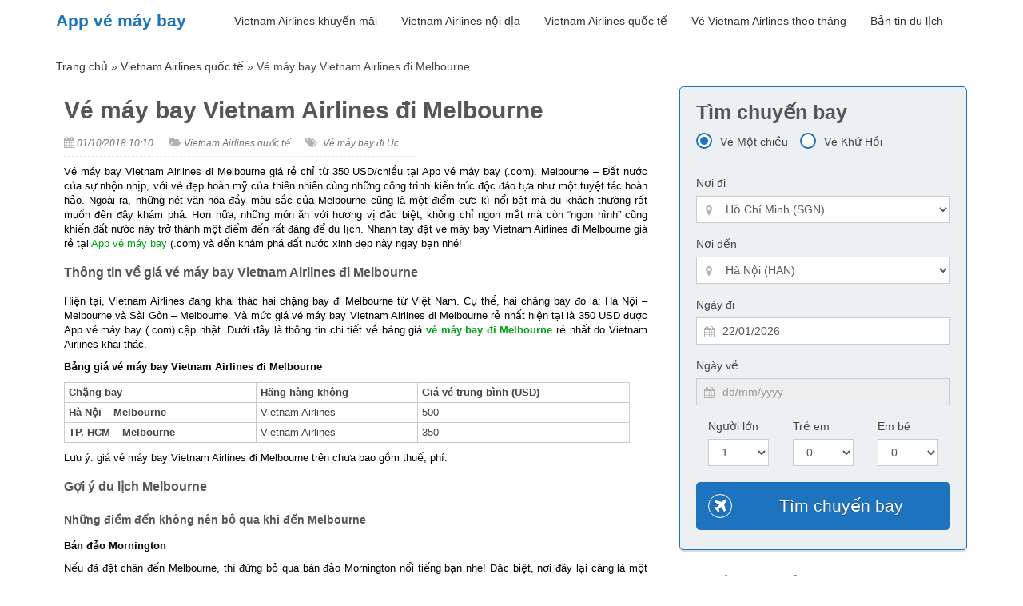

--- FILE ---
content_type: text/html; charset=UTF-8
request_url: https://appvemaybay.com/ve-may-bay-vietnam-airlines-di-melbourne/
body_size: 63686
content:
<!DOCTYPE html><html lang="vi"><head><meta http-equiv="Content-Type" content="text/html; charset=utf-8"/><meta name="viewport" content="width=device-width, initial-scale=1"><link rel="shortcut icon" href="https://appvemaybay.com/assets/uploads/2016/11/appvmbcom_logo.png" type="image/x-icon"><link rel="icon" href="https://appvemaybay.com/assets/uploads/2016/11/appvmbcom_logo.png" type="image/x-icon"><meta name="google-site-verification" content="RqWoJJfoYv_YWBYLtVlDJ_NbU4sNEe_Pjkeb8MrEnfw" /><meta name='robots' content='index, follow, max-image-preview:large, max-snippet:-1, max-video-preview:-1' /> <style id="aoatfcss" media="all">html{font-family:sans-serif;-webkit-text-size-adjust:100%;-ms-text-size-adjust:100%}body{margin:0}header,nav{display:block}a{background-color:transparent}h1{margin:.67em 0;font-size:2em}img{border:0}button,input,optgroup,select{margin:0;font:inherit;color:inherit}button{overflow:visible}button,select{text-transform:none}button{-webkit-appearance:button}button::-moz-focus-inner,input::-moz-focus-inner{padding:0;border:0}input{line-height:normal}input[type=radio]{-webkit-box-sizing:border-box;-moz-box-sizing:border-box;box-sizing:border-box;padding:0}optgroup{font-weight:700}*{-webkit-box-sizing:border-box;-moz-box-sizing:border-box;box-sizing:border-box}:before,:after{-webkit-box-sizing:border-box;-moz-box-sizing:border-box;box-sizing:border-box}html{font-size:10px}body{font-family:"Helvetica Neue",Helvetica,Arial,sans-serif;font-size:14px;line-height:1.42857143;color:#333;background-color:#fff}input,button,select{font-family:inherit;font-size:inherit;line-height:inherit}a{color:#337ab7;text-decoration:none}img{vertical-align:middle}.sr-only{position:absolute;width:1px;height:1px;padding:0;margin:-1px;overflow:hidden;clip:rect(0,0,0,0);border:0}h1,h2,h3,h4{font-family:inherit;font-weight:500;line-height:1.1;color:inherit}h1,h2,h3{margin-top:20px;margin-bottom:10px}h4{margin-top:10px;margin-bottom:10px}h1{font-size:36px}h2{font-size:30px}h3{font-size:24px}h4{font-size:18px}.text-center{text-align:center}ul{margin-top:0;margin-bottom:10px}.container{padding-right:15px;padding-left:15px;margin-right:auto;margin-left:auto}@media (min-width:768px){.container{width:750px}}@media (min-width:992px){.container{width:970px}}@media (min-width:1200px){.container{width:1170px}}.row{margin-right:-15px;margin-left:-15px}.col-md-3,.col-md-4,.col-sm-6,.col-md-6,.col-md-8,.col-xs-12,.col-md-12{position:relative;min-height:1px;padding-right:15px;padding-left:15px}.col-xs-12{float:left}.col-xs-12{width:100%}@media (min-width:768px){.col-sm-6{float:left}.col-sm-6{width:50%}}@media (min-width:992px){.col-md-3,.col-md-4,.col-md-6,.col-md-8,.col-md-12{float:left}.col-md-12{width:100%}.col-md-8{width:66.66666667%}.col-md-6{width:50%}.col-md-4{width:33.33333333%}.col-md-3{width:25%}}label{display:inline-block;max-width:100%;margin-bottom:5px;font-weight:700}input[type=radio]{margin:4px 0 0;margin-top:1px \9;line-height:normal}.form-control{display:block;width:100%;height:34px;padding:6px 12px;font-size:14px;line-height:1.42857143;color:#555;background-color:#fff;background-image:none;border:1px solid #ccc;border-radius:4px;-webkit-box-shadow:inset 0 1px 1px rgba(0,0,0,.075);box-shadow:inset 0 1px 1px rgba(0,0,0,.075)}.form-control::-moz-placeholder{color:#999;opacity:1}.form-control:-ms-input-placeholder{color:#999}.form-control::-webkit-input-placeholder{color:#999}.form-control[readonly]{background-color:#eee;opacity:1}.form-group{margin-bottom:15px}.radio{position:relative;display:block;margin-top:10px;margin-bottom:10px}.radio input[type=radio],.radio-inline input[type=radio]{position:absolute;margin-top:4px \9;margin-left:-20px}.radio+.radio{margin-top:-5px}.radio-inline{display:inline-block;padding-left:20px;margin-bottom:0;font-weight:400;vertical-align:middle}.radio-inline+.radio-inline{margin-top:0;margin-left:10px}.form-group-lg .form-control{height:46px;padding:10px 16px;font-size:18px;line-height:1.33;border-radius:6px}.fade{opacity:0}.fade.in{opacity:1}.collapse{display:none;visibility:hidden}.nav{padding-left:0;margin-bottom:0;list-style:none}.nav>li{position:relative;display:block}.nav>li>a{position:relative;display:block;padding:10px 15px}.tab-content>.tab-pane{display:none;visibility:hidden}.tab-content>.active{display:block;visibility:visible}.navbar{position:relative;min-height:50px;margin-bottom:20px;border:1px solid transparent}@media (min-width:768px){.navbar{border-radius:4px}}@media (min-width:768px){.navbar-header{float:left}}.navbar-collapse{padding-right:15px;padding-left:15px;overflow-x:visible;-webkit-overflow-scrolling:touch;border-top:1px solid transparent;-webkit-box-shadow:inset 0 1px 0 rgba(255,255,255,.1);box-shadow:inset 0 1px 0 rgba(255,255,255,.1)}@media (min-width:768px){.navbar-collapse{width:auto;border-top:0;-webkit-box-shadow:none;box-shadow:none}.navbar-collapse.collapse{display:block!important;height:auto!important;padding-bottom:0;overflow:visible!important;visibility:visible!important}}.container>.navbar-header,.container>.navbar-collapse{margin-right:-15px;margin-left:-15px}@media (min-width:768px){.container>.navbar-header,.container>.navbar-collapse{margin-right:0;margin-left:0}}.navbar-brand{float:left;height:50px;padding:15px 15px;font-size:18px;line-height:20px}@media (min-width:768px){.navbar>.container .navbar-brand{margin-left:-15px}}.navbar-toggle{position:relative;float:right;padding:9px 10px;margin-top:8px;margin-right:15px;margin-bottom:8px;background-color:transparent;background-image:none;border:1px solid transparent;border-radius:4px}.navbar-toggle .icon-bar{display:block;width:22px;height:2px;border-radius:1px}.navbar-toggle .icon-bar+.icon-bar{margin-top:4px}@media (min-width:768px){.navbar-toggle{display:none}}.navbar-nav{margin:7.5px -15px}.navbar-nav>li>a{padding-top:10px;padding-bottom:10px;line-height:20px}@media (min-width:768px){.navbar-nav{float:left;margin:0}.navbar-nav>li{float:left}.navbar-nav>li>a{padding-top:15px;padding-bottom:15px}}.container:before,.container:after,.row:before,.row:after,.nav:before,.nav:after,.navbar:before,.navbar:after,.navbar-header:before,.navbar-header:after,.navbar-collapse:before,.navbar-collapse:after{display:table;content:" "}.container:after,.row:after,.nav:after,.navbar:after,.navbar-header:after,.navbar-collapse:after{clear:both}@-ms-viewport{width:device-width}.visible-xs,.visible-sm{display:none!important}@media (max-width:767px){.visible-xs{display:block!important}}@media (min-width:768px) and (max-width:991px){.visible-sm{display:block!important}}@media (max-width:767px){.hidden-xs{display:none!important}}@media (min-width:768px) and (max-width:991px){.hidden-sm{display:none!important}}@font-face{font-family:'FontAwesome';src:url(//appvemaybay.com/assets/themes/appvmbcom/styles/../fonts/fontawesome-webfont.eot?v=4.2.0);src:url(//appvemaybay.com/assets/themes/appvmbcom/styles/../fonts/fontawesome-webfont.eot?#iefix&v=4.2.0) format('embedded-opentype'),url(//appvemaybay.com/assets/themes/appvmbcom/styles/../fonts/fontawesome-webfont.woff?v=4.2.0) format('woff'),url(//appvemaybay.com/assets/themes/appvmbcom/styles/../fonts/fontawesome-webfont.ttf?v=4.2.0) format('truetype'),url(//appvemaybay.com/assets/themes/appvmbcom/styles/../fonts/fontawesome-webfont.svg?v=4.2.0#fontawesomeregular) format('svg');font-weight:normal;font-style:normal}.fa{display:inline-block;font:normal normal normal 14px/1 FontAwesome;font-size:inherit;text-rendering:auto;-webkit-font-smoothing:antialiased;-moz-osx-font-smoothing:grayscale}.fa-arrow-circle-o-up:before{content:"\f01b"}.fa-map-marker:before{content:"\f041"}.fa-plus:before{content:"\f067"}.fa-plane:before{content:"\f072"}.fa-calendar:before{content:"\f073"}.fa-phone-square:before{content:"\f098"}.fa-github-alt:before{content:"\f113"}.fa-male:before{content:"\f183"}.fa-child:before{content:"\f1ae"}.global-wrap{overflow-x:hidden!important;overflow-y:hidden!important;position:relative!important}.navbar-nav>li>a{padding-top:15px;padding-bottom:15px;border-bottom:5px solid transparent}#slider-banner img{height:550px!important}.top-area.show-onload{height:550px!important}.search-tabs-lift-top form .form-group.form-group-lg{margin-bottom:10px!important}.search-box-booking-wrapper label.checkbox-custom-label{text-align:center;font-weight:700;padding:5px 10px;border-top:2px solid transparent;margin-top:5px!important}.search-box-booking-wrapper{position:absolute!important;width:31%;top:115px;background-color:#ecf0f3}.search-box-booking-wrapper label{color:#000!important}button.redcus.col-md-12.col-xs-12{box-shadow:none;display:block;height:60px;margin-top:-10px;font-size:21px}.search-box-booking-wrapper label.checkbox-custom-label{color:#fff;text-align:center;font-weight:700;padding:5px 10px;border-top:2px solid transparent;margin-top:-13px}.search-box-booking-wrapper .radio .inner{background-color:#1e73be!important;width:10px;height:10px;margin-left:-14px}.search-box-booking-wrapper .radio .outer{background:transparent;border:2px solid #ebeef1}.radio .outer{width:20px;height:20px;display:block;float:left;border:2px solid #1e73be;border-radius:50%;background-color:#fff;margin-right:10px}.radio .inner{width:5px;height:5px;-webkit-transform:scale(0);-ms-transform:scale(0);transform:scale(0);display:block;border-radius:50%;opacity:0;margin:5px auto;margin-left:-13px;margin-top:2px}.row.choose-travel-tn input[type="radio"]:checked+span{height:20px!important;display:block;padding-left:17px!important;font-size:16px;background:#fff;border-color:#1e73be}.row.choose-travel-tn input[type="radio"]+span{height:20px!important;display:block;padding-left:17px!important;font-size:16px;background:#fff;border-color:#1e73be}.radio input:checked+.outer .inner{-webkit-transform:scale(1);-ms-transform:scale(1);transform:scale(1);opacity:1}@media only screen and (max-width:768px){.search-tabs-lift-top{margin-top:-5px!important}.search-box-booking-wrapper{position:static!important;width:100%;top:60px;padding-bottom:30px}.search-box-booking-wrapper-mobile{background-size:cover;background-position:center center;background-repeat:no-repeat;background-image:url(//appvemaybay.com/assets/themes/appvmbcom/images/homepage_appvemaybay.jpg);height:545px!important}.thumb-header img{width:100%!important}#frmFlightSearch .form-group.form-group-lg .form-control{padding:5px 10px!important}}@media only screen and (min-width:768px) and (max-width:1023px){.search-box-booking-wrapper{margin-top:45px!important}}@media only screen and (max-width:1024px){.search-box-booking-wrapper{top:165px!important}}@charset "utf-8";body{color:#444;font-family:'Roboto Condensed',sans-serif;font-size:14px;line-height:1.6em;font-weight:400}a{color:#333;text-decoration:none}h1,h2,h3,h4{margin-top:0;font-weight:300;color:#565656;line-height:1.3em}h1{font-size:30px}h2{font-size:25px}h3{font-size:20px}h4{font-size:18px}.text-darken{color:#565656}a.text-darken{color:#565656}.text-darken{color:#626262}.row.row-wrap>[class^="col-"]{margin-bottom:15px}label{font-weight:400;display:block}.form-group{position:relative}.form-group.form-group-lg{margin-bottom:25px}.form-group.form-group-lg .input-icon{width:45px;height:45px;line-height:45px;font-size:22px}.form-group.form-group-lg.form-group-icon-left .form-control{padding-left:45px}.form-group.form-group-lg label{font-size:16px;margin-bottom:7px}.form-group.form-group-lg .form-control{height:45px;padding:10px 18px;font-size:14px;border-radius:0}.form-group.form-group-icon-left .form-control{padding-left:32px}.form-group .input-icon{position:absolute;width:32px;height:32px;line-height:32px;display:block;top:29px;text-align:center;color:#b3b3b3;z-index:2}.form-control{-webkit-border-radius:0;border-radius:0;-webkit-box-shadow:none;box-shadow:none;line-height:1.6em}.radio{margin-bottom:15px;margin-top:0}.radio-inline+.radio-inline{margin-left:15px}label.radio.radio-inline input[type=radio]{margin-left:15px!important}.gap{display:block;position:relative;margin:30px 0 30px 0;clear:both}.gap:after{clear:both;content:'';display:table}.gap-small{margin:15px 0 15px 0}.gap-mini{margin:10px 0 10px 0}.search-tabs-bg>h1{color:#fff;margin-bottom:25px}.search-tabs-lift-top{margin-top:-50px}.hover-img{z-index:1;display:block;position:relative;overflow:hidden}.hover-img>img{-webkit-backface-visibility:hidden;-moz-backface-visibility:hidden;-ms-backface-visibility:hidden;backface-visibility:hidden}.hover-img [class*=" hover-icon-"]{display:block;position:absolute;opacity:0;-ms-filter:"alpha(opacity=0)";filter:alpha(opacity=0)}.hover-img [class*=" hover-icon-"]{-webkit-transform:translate(0,100%);-moz-transform:translate(0,100%);-o-transform:translate(0,100%);-ms-transform:translate(0,100%);transform:translate(0,100%)}.hover-img .hover-icon-top-right{bottom:auto;top:0;left:auto;right:0}.hover-img .hover-icon-top-right{margin:15px}.thumb:after{content:'';line-height:0;display:table;clear:both}.thumb-header{margin-bottom:15px}.thumb-header img{width:260px;height:170px}.thumb-title{margin:0;line-height:1em;font-size:15px}.global-wrap{background:#fff;height:100%}.full{width:100%;height:100%}.top-area{height:510px;position:relative;width:100%}@media (max-width:992px){.top-area{height:auto}}.bg-darken{background:#f2f2f2}.bg-holder{position:relative;overflow:hidden}.round{-webkit-border-radius:50%;border-radius:50%}.curved{-webkit-border-radius:5px;border-radius:5px}img{width:100%}header#main-header{border-bottom:1px solid #1e73be}[class*=" box-icon-"]{z-index:2;position:relative;width:30px;height:30px;line-height:30px;text-align:center;display:block;background:#1e73be;color:#fff}[class*=" box-icon-"]:before{display:inline-block}.box-icon-white{background:#fff;color:#1e73be}.box-icon-border,[class*=" box-icon-border"]{background:none;border:1px solid #1e73be;color:#1e73be}.box-icon-border.box-icon-white,[class*=" box-icon-border"].box-icon-white{border-color:#fff;color:#fff}.box-icon-left{float:left;margin-right:15px}button::-moz-focus-inner{padding:0;margin:0}ul.type-passenger{float:left;padding-left:0;width:100%}ul.type-passenger li{float:left;width:33.333333%;padding-right:1%;list-style:none}.listcity{display:none;width:320px;position:absolute;background:#fff;border:1px solid #ccc;z-index:10}.listcity h3{background-color:#f5f5f5;border-bottom:1px solid #c8c8c8;font-size:15px;font-weight:bold;line-height:20px;padding:5px 0 5px 10px;position:relative}.listcity .region{float:left;padding:0}.listcity ul li a{text-decoration:none;color:#444;display:block;padding:2px 15px 2px 3px;font-size:13px;font-style:normal}.listcity div h4{margin-bottom:5px;font-size:13px;font-weight:bold;padding-left:25px}.listcity div ul.first{margin-bottom:28px}.listcity div ul{padding-left:20px}.listcity div li{line-height:18px;padding:0}@media only screen and (max-width:480px){.form-group.form-group-lg.form-group-icon-left .type-passenger .form-control{padding-left:10px}}@media only screen and (max-width:480px){#frmFlightSearch input#depdate{margin-bottom:25px}#frmFlightSearch .form-group.form-group-lg label{font-size:16px;margin-bottom:10px;width:25%;display:inline;float:left;margin-top:17px}#frmFlightSearch .form-group.form-group-lg .form-control{height:45px;padding:10px 18px;font-size:14px;border-radius:0;display:inline;float:left;width:75%}#frmFlightSearch ul.type-passenger label{display:block!important;width:100%!important}#frmFlightSearch .form-group .input-icon{right:15px;top:0}}.form-control[readonly]{background:#fff!important}.button{border-radius:5px;padding:8px 15px;font-size:18px;text-decoration:none;position:relative;display:inline-block;border:0;color:#fff!important;text-shadow:rgba(3,3,3,.5) 0 1px 0;line-height:135%;outline:0}.button span{line-height:30px}.redcus{background-color:#1e73be;box-shadow:0 5px 0 0 #0b517a}.checkbox-custom{opacity:0;position:absolute}.checkbox-custom,.checkbox-custom-label{display:inline-block;vertical-align:middle;padding-left:0!important}.checkbox-custom-label{position:relative}.row.choose-travel-tn input[type="radio"]:checked+span{background:url(//appvemaybay.com/assets/themes/appvmbcom/images/check.jpg) left center no-repeat;height:30px;display:block;padding-left:35px;line-height:30px;font-size:16px}.row.choose-travel-tn input[type="radio"]+span{background:url(//appvemaybay.com/assets/themes/appvmbcom/images/uncheck.jpg) left center no-repeat;height:30px;display:block;padding-left:35px;line-height:30px;font-size:16px}.nav_up{font-size:40px;padding:7px;position:fixed;background-position:50% 50%;width:40px;height:40px;bottom:60px;opacity:.7;right:30px;white-space:nowrap;z-index:100}.select-airport{-webkit-appearance:none;-moz-appearance:none;text-indent:1px;text-overflow:''}a.hotline{right:20px;top:40px;color:#1e73be;font-size:20px;text-decoration:none;position:absolute}a.hotline i{padding-right:5px;vertical-align:middle}a.hotline-mobile-top{position:absolute;top:18px;right:16%;font-size:15px;color:#1e73be;text-decoration:none;line-height:15px}.navbar{margin-bottom:0}.navbar-toggle .icon-bar{background:#1e73be}.navbar-brand{font-size:1.5em;color:#1e73be;font-weight:bold}@media (min-width:768px){.navbar-nav{float:right}}</style><link rel="stylesheet" media="print" href="https://appvemaybay.com/assets/cache/autoptimize/css/autoptimize_1cef5e7f50c9fa2100f30fa413167c79.css" onload="this.onload=null;this.media='all';" /><noscript id="aonoscrcss"><link media="all" href="https://appvemaybay.com/assets/cache/autoptimize/css/autoptimize_1cef5e7f50c9fa2100f30fa413167c79.css" rel="stylesheet" /></noscript><title>Vé máy bay Vietnam Airlines đi Melbourne giá rẻ chỉ từ 350 USD/chiều</title><meta name="description" content="Vé máy bay Vietnam Airlines đi Melbourne giá rẻ chỉ từ 350 USD/chiều tại [COMPANY_NAME]. Melbourne – Đất nước của sự nhộn nhịp" /><link rel="canonical" href="https://appvemaybay.com/ve-may-bay-vietnam-airlines-di-melbourne/" /><meta property="og:locale" content="vi_VN" /><meta property="og:type" content="article" /><meta property="og:title" content="Vé máy bay Vietnam Airlines đi Melbourne giá rẻ chỉ từ 350 USD/chiều" /><meta property="og:description" content="Vé máy bay Vietnam Airlines đi Melbourne giá rẻ chỉ từ 350 USD/chiều tại [COMPANY_NAME]. Melbourne – Đất nước của sự nhộn nhịp" /><meta property="og:url" content="https://appvemaybay.com/ve-may-bay-vietnam-airlines-di-melbourne/" /><meta property="og:site_name" content="App vé máy bay" /><meta property="article:published_time" content="2018-10-01T15:44:14+00:00" /><meta property="article:modified_time" content="2018-10-02T02:16:27+00:00" /><meta property="og:image" content="https://appvemaybay.com/assets/uploads/2018/10/Vé-máy-bay-Vietnam-Airlines-đi-Melbourne-2.jpg" /><meta property="og:image:width" content="969" /><meta property="og:image:height" content="649" /><meta property="og:image:type" content="image/jpeg" /><meta name="author" content="Cuong Nguyen" /><meta name="twitter:card" content="summary_large_image" /><meta name="twitter:label1" content="Written by" /><meta name="twitter:data1" content="Cuong Nguyen" /><meta name="twitter:label2" content="Est. reading time" /><meta name="twitter:data2" content="10 minutes" /> <script type="application/ld+json" class="yoast-schema-graph">{"@context":"https://schema.org","@graph":[{"@type":"WebPage","@id":"https://appvemaybay.com/ve-may-bay-vietnam-airlines-di-melbourne/","url":"https://appvemaybay.com/ve-may-bay-vietnam-airlines-di-melbourne/","name":"Vé máy bay Vietnam Airlines đi Melbourne giá rẻ chỉ từ 350 USD/chiều","isPartOf":{"@id":"https://appvemaybay.com/#website"},"primaryImageOfPage":{"@id":"https://appvemaybay.com/ve-may-bay-vietnam-airlines-di-melbourne/#primaryimage"},"image":{"@id":"https://appvemaybay.com/ve-may-bay-vietnam-airlines-di-melbourne/#primaryimage"},"thumbnailUrl":"https://appvemaybay.com/assets/uploads/2018/10/Vé-máy-bay-Vietnam-Airlines-đi-Melbourne-2.jpg","datePublished":"2018-10-01T15:44:14+00:00","dateModified":"2018-10-02T02:16:27+00:00","author":{"@id":"https://appvemaybay.com/#/schema/person/dc2fb2d3a6b16c117188e95640bdf406"},"description":"Vé máy bay Vietnam Airlines đi Melbourne giá rẻ chỉ từ 350 USD/chiều tại [COMPANY_NAME]. Melbourne – Đất nước của sự nhộn nhịp","breadcrumb":{"@id":"https://appvemaybay.com/ve-may-bay-vietnam-airlines-di-melbourne/#breadcrumb"},"inLanguage":"en-US","potentialAction":[{"@type":"ReadAction","target":["https://appvemaybay.com/ve-may-bay-vietnam-airlines-di-melbourne/"]}]},{"@type":"ImageObject","inLanguage":"en-US","@id":"https://appvemaybay.com/ve-may-bay-vietnam-airlines-di-melbourne/#primaryimage","url":"https://appvemaybay.com/assets/uploads/2018/10/Vé-máy-bay-Vietnam-Airlines-đi-Melbourne-2.jpg","contentUrl":"https://appvemaybay.com/assets/uploads/2018/10/Vé-máy-bay-Vietnam-Airlines-đi-Melbourne-2.jpg","width":969,"height":649},{"@type":"BreadcrumbList","@id":"https://appvemaybay.com/ve-may-bay-vietnam-airlines-di-melbourne/#breadcrumb","itemListElement":[{"@type":"ListItem","position":1,"name":"Trang chủ","item":"https://appvemaybay.com/"},{"@type":"ListItem","position":2,"name":"Vietnam Airlines quốc tế","item":"https://appvemaybay.com/vietnam-airlines-quoc-te/"},{"@type":"ListItem","position":3,"name":"Vé máy bay Vietnam Airlines đi Melbourne"}]},{"@type":"WebSite","@id":"https://appvemaybay.com/#website","url":"https://appvemaybay.com/","name":"App vé máy bay","description":"Đặt vé máy bay giá rẻ Vietnam Airlines","potentialAction":[{"@type":"SearchAction","target":{"@type":"EntryPoint","urlTemplate":"https://appvemaybay.com/?s={search_term_string}"},"query-input":"required name=search_term_string"}],"inLanguage":"en-US"},{"@type":"Person","@id":"https://appvemaybay.com/#/schema/person/dc2fb2d3a6b16c117188e95640bdf406","name":"Cuong Nguyen","image":{"@type":"ImageObject","inLanguage":"en-US","@id":"https://appvemaybay.com/#/schema/person/image/","url":"https://secure.gravatar.com/avatar/8700585c854dd95d66f0d7c6377cfb63?s=96&d=mm&r=g","contentUrl":"https://secure.gravatar.com/avatar/8700585c854dd95d66f0d7c6377cfb63?s=96&d=mm&r=g","caption":"Cuong Nguyen"}}]}</script> <link rel="https://api.w.org/" href="https://appvemaybay.com/wp-json/" /><link rel="alternate" type="application/json" href="https://appvemaybay.com/wp-json/wp/v2/posts/3310" /><link rel="alternate" type="application/json+oembed" href="https://appvemaybay.com/wp-json/oembed/1.0/embed?url=https%3A%2F%2Fappvemaybay.com%2Fve-may-bay-vietnam-airlines-di-melbourne%2F" /><link rel="alternate" type="text/xml+oembed" href="https://appvemaybay.com/wp-json/oembed/1.0/embed?url=https%3A%2F%2Fappvemaybay.com%2Fve-may-bay-vietnam-airlines-di-melbourne%2F&#038;format=xml" /></head><body><div class="global-wrap"><header id="main-header"><nav class="navbar"><div class="container" style="position: relative;"><div class="navbar-header"> <button type="button" class="navbar-toggle collapsed" data-toggle="collapse" data-target="#navbar" aria-expanded="false" aria-controls="navbar"> <span class="sr-only">Toggle navigation</span> <span class="icon-bar"></span> <span class="icon-bar"></span> <span class="icon-bar"></span> </button> <a class="navbar-brand" href="https://appvemaybay.com"> App vé máy bay </a></div><div id="navbar" class="collapse navbar-collapse"><ul id="menu-main-menu" class="nav navbar-nav"><li id="menu-item-111" class="menu-item menu-item-type-taxonomy menu-item-object-category menu-item-111"><a href="https://appvemaybay.com/vietnam-airlines-khuyen-mai/">Vietnam Airlines khuyến mãi</a></li><li id="menu-item-2522" class="menu-item menu-item-type-taxonomy menu-item-object-category menu-item-2522"><a href="https://appvemaybay.com/vietnam-airlines-noi-dia/">Vietnam Airlines nội địa</a></li><li id="menu-item-2523" class="menu-item menu-item-type-taxonomy menu-item-object-category current-post-ancestor current-menu-parent current-post-parent menu-item-2523"><a href="https://appvemaybay.com/vietnam-airlines-quoc-te/">Vietnam Airlines quốc tế</a></li><li id="menu-item-2524" class="menu-item menu-item-type-taxonomy menu-item-object-category menu-item-2524"><a href="https://appvemaybay.com/ve-vietnam-airlines-theo-thang/">Vé Vietnam Airlines theo tháng</a></li><li id="menu-item-2525" class="menu-item menu-item-type-taxonomy menu-item-object-category menu-item-2525"><a href="https://appvemaybay.com/ban-tin-du-lich/">Bản tin du lịch</a></li></ul></div> <a class="hotline-mobile-top visible-xs visible-sm" href="tel:0943390802"> <i class="fa fa-phone-square"></i> 094 3390 802 </a></div></nav></header><div class="container"><div id="breadcrumbs"><div class="wrapper"><span><span><a href="https://appvemaybay.com/">Trang chủ</a> » <span><a href="https://appvemaybay.com/vietnam-airlines-quoc-te/">Vietnam Airlines quốc tế</a> » <span class="breadcrumb_last" aria-current="page">Vé máy bay Vietnam Airlines đi Melbourne</span></span></span></span></div></div></div><div class="container"><div class="row"><div class="col-md-8"><div id="mainDisplay" class="single post"><h1 class="posttitle">Vé máy bay Vietnam Airlines đi Melbourne</h1><ul class="post-meta hidden-xs"><li><i class="fa fa-calendar"></i><a href="#">01/10/2018 10:10</a></li><li><i class="fa fa-folder-open"></i><a href="#"><a href="https://appvemaybay.com/vietnam-airlines-quoc-te/" rel="category tag">Vietnam Airlines quốc tế</a></a></li><li><i class="fa fa-tags"></i> <a href="https://appvemaybay.com/tag/ve-may-bay-di-uc/" rel="tag">Vé máy bay đi Úc</a></li></ul><div class="post-editor"><p><span style="font-weight: 400;">Vé máy bay Vietnam Airlines đi Melbourne giá rẻ chỉ từ 350 USD/chiều tại App vé máy bay (.com). Melbourne – Đất nước của sự nhộn nhịp, với vẻ đẹp hoàn mỹ của thiên nhiên cùng những công trình kiến trúc độc đáo tựa như một tuyệt tác hoàn hảo. Ngoài ra, những nét văn hóa đầy màu sắc của Melbourne cũng là một điểm cực kì nổi bật mà du khách thường rất muốn đến đây khám phá. Hơn nữa, những món ăn với hương vị đặc biệt, không chỉ ngon mắt mà còn “ngon hình” cũng khiến đất nước này trở thành một điểm đến rất đáng để du lịch. Nhanh tay đặt vé máy bay Vietnam Airlines đi Melbourne giá rẻ tại <a href=https://appvemaybay.com/ class=add_tag_rel  >App vé máy bay</a> (.com)  và đến khám phá đất nước xinh đẹp này ngay bạn nhé!</span></p><h2>Thông tin về giá vé máy bay Vietnam Airlines đi Melbourne</h2><p><span style="font-weight: 400;">Hiện tại, Vietnam Airlines đang khai thác hai chặng bay đi Melbourne từ Việt Nam. Cụ thể, hai chặng bay đó là: Hà Nội – Melbourne và Sài Gòn – Melbourne. Và mức giá vé máy bay Vietnam Airlines đi Melbourne rẻ nhất hiện tại là 350 USD được App vé máy bay (.com) cập nhật. Dưới đây là thông tin chi tiết về bảng giá <a href=https://appvemaybay.com/ve-may-bay-di-melbourne class=add_tag_2  ><strong>vé máy bay đi Melbourne</strong></a> rẻ nhất do Vietnam Airlines khai thác.</span></p><p><b>Bảng giá vé máy bay Vietnam Airlines đi Melbourne</b></p><table><tbody><tr><td><b>Chặng bay</b></td><td><b>Hãng hàng không</b></td><td><b>Giá vé trung bình (USD)</b></td></tr><tr><td><b>Hà Nội – Melbourne</b></td><td><span style="font-weight: 400;">Vietnam Airlines</span></td><td><span style="font-weight: 400;">500</span></td></tr><tr><td><b>TP. HCM – Melbourne</b></td><td><span style="font-weight: 400;">Vietnam Airlines</span></td><td><span style="font-weight: 400;">350</span></td></tr></tbody></table><p><span style="font-weight: 400;">Lưu ý: </span><span style="font-weight: 400;">giá vé máy bay Vietnam Airlines đi Melbourne trên chưa bao gồm thuế, phí.</span></p><h2>Gợi ý du lịch Melbourne</h2><h3>Những điểm đến không nên bỏ qua khi đến Melbourne</h3><p><b>Bán đảo Mornington</b></p><p><span style="font-weight: 400;">Nếu đã đặt chân đến Melbourne, thì đừng bỏ qua bán đảo Mornington nổi tiếng bạn nhé! Đặc biệt, nơi đây lại càng là một điểm đến lí tưởng vào mùa hè vì du khách sẽ được thỏa thích chơi đùa và tắm mát giữa những bãi biển xanh ngát mênh mông. Những bãi biển nơi đây đều sở hữu những bãi cát trắng mịn, dọc bờ biển là những cung đường mòn nhỏ với không gian hai bên đường là cỏ cây xanh ngát. Một điểm đặc biệt mà du khách nào đến đây cũng cực kì ấn tượng chính là những ngôi nhà gỗ nhỏ xinh được thiết kế đơn giản nhưng không kém phần bắt mắt. Các dịch vụ nghỉ dưỡng, ăn uống nơi đây cũng vô cùng phát triển.</span></p><p><img decoding="async" class="aligncenter size-large wp-image-3311" src="https://appvemaybay.com/assets/uploads/2018/10/Vé-máy-bay-Vietnam-Airlines-đi-Melbourne-1-600x351.jpg" alt="" width="600" height="351" srcset="https://appvemaybay.com/assets/uploads/2018/10/Vé-máy-bay-Vietnam-Airlines-đi-Melbourne-1-600x351.jpg 600w, https://appvemaybay.com/assets/uploads/2018/10/Vé-máy-bay-Vietnam-Airlines-đi-Melbourne-1-346x202.jpg 346w, https://appvemaybay.com/assets/uploads/2018/10/Vé-máy-bay-Vietnam-Airlines-đi-Melbourne-1.jpg 720w" sizes="(max-width: 600px) 100vw, 600px" /></p><p><b>Đảo Phillip</b></p><p><span style="font-weight: 400;">Và điểm đến tiếp theo được gợi ý cho bạn chính là đảo Phillip, với phong cảnh thiên nhiên tuyệt đẹp, khiến bao du khách bị “hớp hồn” bởi vẻ đẹp tự nhiên ấy. Du khách khi đến đây sẽ có cảm giác như được bước đi trên thiên đường, thơ mộng và bình yên đến lạ. Vì thế mà không ít cặp đôi lựa chọn đảo Phillip làm điểm đến hưởng tuần trăng mật. Đi dạo và cùng nhau thưởng ngoạn cảnh sắc đẹp mê hồn, thưởng thức một vài món ăn đặc sản, còn gì tuyệt vời hơn!</span></p><p><img decoding="async" loading="lazy" class="aligncenter size-large wp-image-3312" src="https://appvemaybay.com/assets/uploads/2018/10/Vé-máy-bay-Vietnam-Airlines-đi-Melbourne-2-600x402.jpg" alt="" width="600" height="402" srcset="https://appvemaybay.com/assets/uploads/2018/10/Vé-máy-bay-Vietnam-Airlines-đi-Melbourne-2-600x402.jpg 600w, https://appvemaybay.com/assets/uploads/2018/10/Vé-máy-bay-Vietnam-Airlines-đi-Melbourne-2-346x232.jpg 346w, https://appvemaybay.com/assets/uploads/2018/10/Vé-máy-bay-Vietnam-Airlines-đi-Melbourne-2-768x514.jpg 768w, https://appvemaybay.com/assets/uploads/2018/10/Vé-máy-bay-Vietnam-Airlines-đi-Melbourne-2.jpg 969w" sizes="(max-width: 600px) 100vw, 600px" /></p><p><span style="font-weight: 400;">Ngoài ra, du khách sẽ có cơ hội được khám phá và tìm hiểu về hoạt động của những loài động vật nơi đây, đa số chúng đều rất thân thiện và dễ gần, điển hình như: chim cánh cụt, chim nước, gấu túi, kanguru,&#8230; Những loài vật này thân thiện đến mức bạn có thể đến gần, cho chúng ăn, hay thậm chí là chạm tay vào chúng nữa. Và một điểm đặc biệt mà không phải nơi nào cũng có chính là bạn sẽ có cơ hội được chứng kiến những màn đua xe hoành tráng trên những cung đường rộng của đảo Phillip.</span></p><p><b>Đảo Grampians</b></p><p><span style="font-weight: 400;">Đảo Grampians &#8211; Một điểm đến luôn nằm trong “top” đầu những địa danh được du khách đặt chân đến nhiều nhất khi đến Melbourne. Đặc biệt, nơi đây nổi tiếng với danh lam thắng cảnh thơ mộng, có chút hoang dã và lãng mạn. Hơn nữa, đảo Grampians còn sở hữu những ngọn núi cao sừng sững, rất thích hợp cho những du khách yêu thích cảm giác chinh phục đỉnh núi. Và một điểm hấp dẫn của đảo Grampians cực kì cuốn hút du khách chính là những khu rừng xanh ngát rậm rạp, với phong cảnh huyền bí và rất mỹ miều.</span></p><p><img decoding="async" loading="lazy" class="aligncenter size-large wp-image-3313" src="https://appvemaybay.com/assets/uploads/2018/10/Vé-máy-bay-Vietnam-Airlines-đi-Melbourne-3-600x449.jpg" alt="" width="600" height="449" srcset="https://appvemaybay.com/assets/uploads/2018/10/Vé-máy-bay-Vietnam-Airlines-đi-Melbourne-3-600x449.jpg 600w, https://appvemaybay.com/assets/uploads/2018/10/Vé-máy-bay-Vietnam-Airlines-đi-Melbourne-3-342x256.jpg 342w, https://appvemaybay.com/assets/uploads/2018/10/Vé-máy-bay-Vietnam-Airlines-đi-Melbourne-3.jpg 601w" sizes="(max-width: 600px) 100vw, 600px" /></p><h3>Ẩm thực Melbourne có gì?</h3><p><span style="font-weight: 400;">Ngoài những danh lam thắng cảnh nổi tiếng, Melbourne còn là đất nước hội tụ những tinh hoa ẩm thực tuyệt vời khiến bao du khách đã một lần đặt chân đến cũng không nỡ rời đi. Dưới đây là một số món ăn đặc sản cực ngon của Melbourne mà bạn nên thưởng thức.</span></p><p><b>Nghêu xào XO</b></p><p><span style="font-weight: 400;">Đây là món ăn cực kì có tiếng ở Melbourne, đặc biệt là ở Ling Nam, nhà hàng chuyên cung cấp những món ăn đặc sản. Nơi đây chủ yếu phục vụ các món ăn Trung Quốc, và nghêu xào XO là một trong những món ăn ngon nhất và được nhiều thực khách ưa chuộng. Ăn kèm với nghêu xào XO là giò cháo quẩy, một sự kết hợp độc đáo tạo nên một món ăn tuyệt hảo.</span></p><p><img decoding="async" loading="lazy" class="aligncenter size-full wp-image-3314" src="https://appvemaybay.com/assets/uploads/2018/10/Vé-máy-bay-Vietnam-Airlines-đi-Melbourne-4.jpg" alt="" width="550" height="413" srcset="https://appvemaybay.com/assets/uploads/2018/10/Vé-máy-bay-Vietnam-Airlines-đi-Melbourne-4.jpg 550w, https://appvemaybay.com/assets/uploads/2018/10/Vé-máy-bay-Vietnam-Airlines-đi-Melbourne-4-341x256.jpg 341w" sizes="(max-width: 550px) 100vw, 550px" /></p><p><b>Vịt quay</b></p><p><span style="font-weight: 400;">Thông thường, vịt quay sẽ được ăn cùng với cơm và rau, một món ăn khá phổ biến ở Melbourne. Và bạn có thể thưởng thức món ăn này tại nhà hàng Minh Xương, một nhà hàng khá nổi tiếng ở Melbourne. Nhà hàng khá đông khách, bởi ngoài hương vị ngon tuyệt thì mức giá cũng rất phải chăng.</span></p><p><b>Bánh mì kẹp</b></p><p><span style="font-weight: 400;">Đây cũng là món ăn rất được đánh giá rất cao, và cũng rất phù hợp với khẩu vị của mọi du khách. Đặc biệt, bánh mì kẹp thịt ngoài những nguyên liệu thông thường, tại Melbourne còn có thêm một điểm đặc biệt chính là củ cải đường, một sự kết hợp tuyệt hảo khiến món bánh mì mang hương vị lạ lẫm mà rất ngon miệng.</span></p><p><b>Thịt nướng Úc</b></p><p><span style="font-weight: 400;">Thịt nướng Úc cực kì thích hợp khi thưởng thức tại những bãi biển, đặc biệt là vào buổi tối, khi tiết trời trở nên se lạnh. Và người ta thường ăn kèm thịt nướng Úc với các loại rau, salad, sốt cà chua,.. Còn chờ đợi gì nữa mà không book ngay vé máy bay Vietnam Airlines đi Melbourne giá rẻ và đến đây ngay!</span></p><p><img decoding="async" loading="lazy" class="aligncenter size-large wp-image-3315" src="https://appvemaybay.com/assets/uploads/2018/10/Vé-máy-bay-Vietnam-Airlines-đi-Melbourne-5-600x400.jpg" alt="" width="600" height="400" srcset="https://appvemaybay.com/assets/uploads/2018/10/Vé-máy-bay-Vietnam-Airlines-đi-Melbourne-5-600x400.jpg 600w, https://appvemaybay.com/assets/uploads/2018/10/Vé-máy-bay-Vietnam-Airlines-đi-Melbourne-5-346x231.jpg 346w, https://appvemaybay.com/assets/uploads/2018/10/Vé-máy-bay-Vietnam-Airlines-đi-Melbourne-5-768x512.jpg 768w, https://appvemaybay.com/assets/uploads/2018/10/Vé-máy-bay-Vietnam-Airlines-đi-Melbourne-5.jpg 1024w" sizes="(max-width: 600px) 100vw, 600px" /></p><h2><strong>Săn vé máy bay giá rẻ đi Melbourne tại App vé máy bay (.com) </strong></h2><p>Nếu bạn là một người quá bận rộn với công việc và không có thời gian rảnh rỗi để săn những tấm vé máy bay quốc tế, vé máy bay khuyến mãi hay bạn chưa biết làm thế nào để có thể săn được những tấm vé máy bay khuyến mãi giá rẻ thì hãy tải ngay app vé máy bay về và săn vé, hay đơn giản hơn là các bạn có thể liên hệ ngay với App vé máy bay (.com). Với hệ thống tìm chuyến bay, đặt giữ chỗ hiện đại, nhanh chóng cùng với đội ngũ nhân viên nhiệt tình, giàu kinh nghiệm chắc chắn sẽ giúp bạn tìm được cho mình những tấm vé máy bay giá rẻ, vé máy bay khuyến mãi. Ngoài ra, khi liên hệ với App vé máy bay bạn sẽ được hỗ trợ, hướng dẫn, giải quyết những vấn đề phát sinh xảy ra trong chuyến hành trình sắp tới của mình. Đem đến cho khách hàng niềm vụ và sự hài lòng luôn là điều mà App vé máy bay hướng tới trong tương lai.</p><p style="text-align: right;"><span style="color: #337ab7; font-family: arial, helvetica, sans-serif;"><b>App vé máy bay</b></span></p><p style="text-align: right;"><span style="font-family: arial, helvetica, sans-serif; color: #337ab7;"><strong>48/1 Nguyễn Cửu Vân, Bình Thạnh</strong></span></p></div><div class="post-social"><div class="par"> <a class="facebook"  href="http://www.facebook.com/sharer.php?u=https://appvemaybay.com/ve-may-bay-vietnam-airlines-di-melbourne/&t=Vé máy bay Vietnam Airlines đi Melbourne" target="_blank" rel="external nofollow"> <i class="fa fa-facebook"></i> Facebook </a></div><div class="par"> <a class="twitter" href="http://twitter.com/share?text=&url='.get_the_permalink() .'"  title="Share on Twitter" target="_blank" rel="external nofollow"> <i class="fa fa-twitter"></i> Twitter </a></div><div class="par"> <a class="google" href="https://plus.google.com/share?url=https://appvemaybay.com/ve-may-bay-vietnam-airlines-di-melbourne/" target="_blank" rel="external nofollow"> <i class="fa fa-google-plus"></i> Google </a></div></div><div class="row hidden-xs" id="cb-previous-next-links"><div class="col-md-6" id="cb-previous-link"> <a  href="https://appvemaybay.com/ve-may-bay-vietnam-airlines-di-melbourne/" title="Vé máy bay Vietnam Airlines đi Melbourne"  ><h3><i class="fa fa-long-arrow-left"></i></h3> <a href="https://appvemaybay.com/ve-may-bay-vietnam-airlines-di-phap/" rel="prev"><p>Vé máy bay Vietnam Airlines đi Pháp</p></a> </a></div><div class="col-md-6" id="cb-next-link"> <a  href="https://appvemaybay.com/ve-may-bay-vietnam-airlines-di-melbourne/" title="Vé máy bay Vietnam Airlines đi Melbourne"  ><h3><i class="fa fa-long-arrow-right"></i></h3> <a href="https://appvemaybay.com/ve-may-bay-vietnam-airlines-di-singapore/" rel="next"><p>Vé máy bay Vietnam Airlines đi Singapore</p></a> </i> </a></div></div><div class="gap gap-mini"></div><div class="relate_news"><div class="row"><h4 class="pull-left">Bài viết liên quan</h4></div class="row"><div class="row"><ul style="list-style: none;padding: 0;"><li style="padding-top: 5px;"> <img src="https://appvemaybay.com/assets/themes/appvmbcom/images/listitem_orange.png" style="width:5px"> <a  href="https://appvemaybay.com/ve-may-bay-vietnam-airlines-di-thai-lan/" title="Vé máy bay Vietnam Airlines đi Thái Lan"> Vé máy bay Vietnam Airlines đi Thái Lan </a></li></ul><ul style="list-style: none;padding: 0;"><li style="padding-top: 5px;"> <img src="https://appvemaybay.com/assets/themes/appvmbcom/images/listitem_orange.png" style="width:5px"> <a  href="https://appvemaybay.com/ve-may-bay-vietnam-airlines-di-duc/" title="Vé máy bay Vietnam Airlines đi Đức"> Vé máy bay Vietnam Airlines đi Đức </a></li></ul><ul style="list-style: none;padding: 0;"><li style="padding-top: 5px;"> <img src="https://appvemaybay.com/assets/themes/appvmbcom/images/listitem_orange.png" style="width:5px"> <a  href="https://appvemaybay.com/ve-may-bay-vietnam-airlines-di-thuong-hai/" title="Vé máy bay Vietnam Airlines đi Thượng Hải"> Vé máy bay Vietnam Airlines đi Thượng Hải </a></li></ul><ul style="list-style: none;padding: 0;"><li style="padding-top: 5px;"> <img src="https://appvemaybay.com/assets/themes/appvmbcom/images/listitem_orange.png" style="width:5px"> <a  href="https://appvemaybay.com/ve-may-bay-vietnam-airlines-di-seoul/" title="Vé máy bay Vietnam Airlines đi Seoul"> Vé máy bay Vietnam Airlines đi Seoul </a></li></ul><ul style="list-style: none;padding: 0;"><li style="padding-top: 5px;"> <img src="https://appvemaybay.com/assets/themes/appvmbcom/images/listitem_orange.png" style="width:5px"> <a  href="https://appvemaybay.com/ve-may-bay-vietnam-airlines-di-bangkok/" title="Vé máy bay Vietnam Airlines đi Bangkok"> Vé máy bay Vietnam Airlines đi Bangkok </a></li></ul><ul style="list-style: none;padding: 0;"><li style="padding-top: 5px;"> <img src="https://appvemaybay.com/assets/themes/appvmbcom/images/listitem_orange.png" style="width:5px"> <a  href="https://appvemaybay.com/ve-may-bay-vietnam-airlines-di-bac-kinh/" title="Vé máy bay Vietnam Airlines đi Bắc Kinh"> Vé máy bay Vietnam Airlines đi Bắc Kinh </a></li></ul><ul style="list-style: none;padding: 0;"><li style="padding-top: 5px;"> <img src="https://appvemaybay.com/assets/themes/appvmbcom/images/listitem_orange.png" style="width:5px"> <a  href="https://appvemaybay.com/ve-may-bay-vietnam-airlines-di-uc/" title="Vé máy bay Vietnam Airlines đi Úc"> Vé máy bay Vietnam Airlines đi Úc </a></li></ul><ul style="list-style: none;padding: 0;"><li style="padding-top: 5px;"> <img src="https://appvemaybay.com/assets/themes/appvmbcom/images/listitem_orange.png" style="width:5px"> <a  href="https://appvemaybay.com/ve-may-bay-vietnam-airlines-di-sydney/" title="Vé máy bay Vietnam Airlines đi Sydney"> Vé máy bay Vietnam Airlines đi Sydney </a></li></ul><ul style="list-style: none;padding: 0;"><li style="padding-top: 5px;"> <img src="https://appvemaybay.com/assets/themes/appvmbcom/images/listitem_orange.png" style="width:5px"> <a  href="https://appvemaybay.com/ve-may-bay-vietnam-airlines-di-singapore/" title="Vé máy bay Vietnam Airlines đi Singapore"> Vé máy bay Vietnam Airlines đi Singapore </a></li></ul></div></div><div class="gap gap-mini"></div><h4>Thảo luận</h4><div class="fb-comments" data-href="https://appvemaybay.com/ve-may-bay-vietnam-airlines-di-melbourne/" data-width="100%" data-numposts="10" data-colorscheme="light"></div></div></div><div class="col-md-4"><div class="wgboxfield"><div id="wgsform"><form action="https://appvemaybay.com/tim-chuyen-bay" method="post" id="frmwgsearch" class="booking-item-dates-change search-flight-form mb30"><h2>Tìm chuyến bay</h2><div class="form-group row"><div class="col-md-12"> <label class="cs-radio radio radio-inline checkbox-custom-label checked"> <input type="radio" class="wgdirection checkbox-custom" name="direction" id="wgoneway" value="1" checked = "checked"/> <span class="outer"> <span class="inner"></span> </span> Vé Một chiều </label><label class="cs-radio radio radio-inline checkbox-custom-label "> <input type="radio" class="wgdirection checkbox-custom" name="direction" id="wgroundtrip" value="0" /> <span class="outer"> <span class="inner"></span> </span> Vé Khứ Hồi </label></div></div><div class="form-group form-group-icon-left"> <i class="fa fa-map-marker input-icon input-icon-hightlight"></i> <label>Nơi đi</label> <select name="dep" id="wgdep" class="form-control"><optgroup label="Miền Bắc"><option  value="HAN">Hà Nội (HAN)</option><option  value="HPH">Hải Phòng (HPH)</option><option  value="VDO">Vân Đồn (VDO)</option><option  value="DIN">Điện Biên (DIN)</option></optgroup><optgroup label="Miền Trung"><option  value="THD">Thanh Hóa (THD)</option><option  value="VII">Vinh (VII)</option><option  value="HUI">Huế (HUI)</option><option  value="VDH">Đồng Hới (VDH)</option><option  value="DAD">Đà Nẵng (DAD)</option><option  value="PXU">Pleiku (PXU)</option><option  value="TBB">Tuy Hòa (TBB)</option><option  value="VCL">Chu Lai (VCL)</option><option  value="UIH">Quy Nhơn (UIH)</option></optgroup><optgroup label="Miền Nam"><option selected="selected" value="SGN">Hồ Chí Minh (SGN)</option><option  value="VCA">Cần Thơ (VCA)</option><option  value="PQC">Phú Quốc (PQC)</option><option  value="CXR">Nha Trang (CXR)</option><option  value="DLI">Đà Lạt (DLI)</option><option  value="BMV">Ban Mê Thuột (BMV)</option><option  value="VCS">Côn Đảo (VCS)</option><option  value="VKG">Rạch Giá (VKG)</option><option  value="CAH">Cà Mau (CAH)</option></optgroup> </select></div><div class="form-group form-group-icon-left"> <i class="fa fa-map-marker input-icon input-icon-hightlight"></i> <label>Nơi đến</label> <select name="des" id="wgdes" class="form-control"><optgroup label="Miền Bắc"><option selected="selected" value="HAN">Hà Nội (HAN)</option><option  value="HPH">Hải Phòng (HPH)</option><option  value="VDO">Vân Đồn (VDO)</option><option  value="DIN">Điện Biên (DIN)</option></optgroup><optgroup label="Miền Trung"><option  value="THD">Thanh Hóa (THD)</option><option  value="VII">Vinh (VII)</option><option  value="HUI">Huế (HUI)</option><option  value="VDH">Đồng Hới (VDH)</option><option  value="DAD">Đà Nẵng (DAD)</option><option  value="PXU">Pleiku (PXU)</option><option  value="TBB">Tuy Hòa (TBB)</option><option  value="VCL">Chu Lai (VCL)</option><option  value="UIH">Quy Nhơn (UIH)</option></optgroup><optgroup label="Miền Nam"><option  value="SGN">Hồ Chí Minh (SGN)</option><option  value="VCA">Cần Thơ (VCA)</option><option  value="PQC">Phú Quốc (PQC)</option><option  value="CXR">Nha Trang (CXR)</option><option  value="DLI">Đà Lạt (DLI)</option><option  value="BMV">Ban Mê Thuột (BMV)</option><option  value="VCS">Côn Đảo (VCS)</option><option  value="VKG">Rạch Giá (VKG)</option><option  value="CAH">Cà Mau (CAH)</option></optgroup> </select></div><div class="form-group form-group-icon-left"> <i class="fa fa-calendar input-icon input-icon-hightlight"></i> <label>Ngày đi</label> <input type="text" value="22/01/2026" class="dates form-control" name="depdate"
 id="wgdepdate" placeholder="dd/mm/yyyy" autocomplete="off" readonly="readonly"></div><div class="form-group form-group-icon-left"> <i class="fa fa-calendar input-icon input-icon-hightlight"></i> <label>Ngày về</label> <input type="text" value="" class="dates form-control" name="retdate"
 id="wgretdate" placeholder="dd/mm/yyyy" autocomplete="off" readonly="readonly"></div><div class="form-group form-group-select-plus "><div class="col-md-4 col-md-4 col-sm-4 col-xs-4 wgquantity"> <label for="wgadult"><label>Người lớn</label></label> <select id="wgadult" name="adult" class="form-control"><option
 value="1" selected='selected' >1</option><option
 value="2"  >2</option><option
 value="3"  >3</option><option
 value="4"  >4</option><option
 value="5"  >5</option><option
 value="6"  >6</option><option
 value="7"  >7</option><option
 value="8"  >8</option><option
 value="9"  >9</option><option
 value="10"  >10</option><option
 value="11"  >11</option><option
 value="12"  >12</option><option
 value="13"  >13</option><option
 value="14"  >14</option><option
 value="15"  >15</option><option
 value="16"  >16</option><option
 value="17"  >17</option><option
 value="18"  >18</option><option
 value="19"  >19</option><option
 value="20"  >20</option><option
 value="21"  >21</option><option
 value="22"  >22</option><option
 value="23"  >23</option><option
 value="24"  >24</option><option
 value="25"  >25</option><option
 value="26"  >26</option><option
 value="27"  >27</option><option
 value="28"  >28</option><option
 value="29"  >29</option><option
 value="30"  >30</option><option
 value="31"  >31</option><option
 value="32"  >32</option><option
 value="33"  >33</option><option
 value="34"  >34</option><option
 value="35"  >35</option><option
 value="36"  >36</option><option
 value="37"  >37</option><option
 value="38"  >38</option><option
 value="39"  >39</option><option
 value="40"  >40</option><option
 value="41"  >41</option><option
 value="42"  >42</option><option
 value="43"  >43</option><option
 value="44"  >44</option><option
 value="45"  >45</option><option
 value="46"  >46</option><option
 value="47"  >47</option><option
 value="48"  >48</option><option
 value="49"  >49</option><option
 value="50"  >50</option><option
 value="51"  >51</option><option
 value="52"  >52</option><option
 value="53"  >53</option><option
 value="54"  >54</option><option
 value="55"  >55</option><option
 value="56"  >56</option><option
 value="57"  >57</option><option
 value="58"  >58</option><option
 value="59"  >59</option><option
 value="60"  >60</option><option
 value="61"  >61</option><option
 value="62"  >62</option><option
 value="63"  >63</option><option
 value="64"  >64</option><option
 value="65"  >65</option><option
 value="66"  >66</option><option
 value="67"  >67</option><option
 value="68"  >68</option><option
 value="69"  >69</option><option
 value="70"  >70</option><option
 value="71"  >71</option><option
 value="72"  >72</option><option
 value="73"  >73</option><option
 value="74"  >74</option><option
 value="75"  >75</option><option
 value="76"  >76</option><option
 value="77"  >77</option><option
 value="78"  >78</option><option
 value="79"  >79</option><option
 value="80"  >80</option><option
 value="81"  >81</option><option
 value="82"  >82</option><option
 value="83"  >83</option><option
 value="84"  >84</option><option
 value="85"  >85</option><option
 value="86"  >86</option><option
 value="87"  >87</option><option
 value="88"  >88</option><option
 value="89"  >89</option><option
 value="90"  >90</option><option
 value="91"  >91</option><option
 value="92"  >92</option><option
 value="93"  >93</option><option
 value="94"  >94</option><option
 value="95"  >95</option><option
 value="96"  >96</option><option
 value="97"  >97</option><option
 value="98"  >98</option><option
 value="99"  >99</option> </select></div><div class="col-md-4 col-md-4 col-sm-4 col-xs-4 wgquantity"> <label for="wgchild"><label>Trẻ em</label></label> <select id="wgchild" name="child" class="form-control"><option
 value="0" selected='selected' >0</option><option
 value="1"  >1</option><option
 value="2"  >2</option><option
 value="3"  >3</option><option
 value="4"  >4</option><option
 value="5"  >5</option><option
 value="6"  >6</option><option
 value="7"  >7</option><option
 value="8"  >8</option><option
 value="9"  >9</option><option
 value="10"  >10</option><option
 value="11"  >11</option><option
 value="12"  >12</option><option
 value="13"  >13</option><option
 value="14"  >14</option><option
 value="15"  >15</option><option
 value="16"  >16</option><option
 value="17"  >17</option><option
 value="18"  >18</option><option
 value="19"  >19</option><option
 value="20"  >20</option><option
 value="21"  >21</option><option
 value="22"  >22</option><option
 value="23"  >23</option><option
 value="24"  >24</option><option
 value="25"  >25</option><option
 value="26"  >26</option><option
 value="27"  >27</option><option
 value="28"  >28</option><option
 value="29"  >29</option><option
 value="30"  >30</option><option
 value="31"  >31</option><option
 value="32"  >32</option><option
 value="33"  >33</option><option
 value="34"  >34</option><option
 value="35"  >35</option><option
 value="36"  >36</option><option
 value="37"  >37</option><option
 value="38"  >38</option><option
 value="39"  >39</option><option
 value="40"  >40</option><option
 value="41"  >41</option><option
 value="42"  >42</option><option
 value="43"  >43</option><option
 value="44"  >44</option><option
 value="45"  >45</option><option
 value="46"  >46</option><option
 value="47"  >47</option><option
 value="48"  >48</option><option
 value="49"  >49</option><option
 value="50"  >50</option><option
 value="51"  >51</option><option
 value="52"  >52</option><option
 value="53"  >53</option><option
 value="54"  >54</option><option
 value="55"  >55</option><option
 value="56"  >56</option><option
 value="57"  >57</option><option
 value="58"  >58</option><option
 value="59"  >59</option><option
 value="60"  >60</option><option
 value="61"  >61</option><option
 value="62"  >62</option><option
 value="63"  >63</option><option
 value="64"  >64</option><option
 value="65"  >65</option><option
 value="66"  >66</option><option
 value="67"  >67</option><option
 value="68"  >68</option><option
 value="69"  >69</option><option
 value="70"  >70</option><option
 value="71"  >71</option><option
 value="72"  >72</option><option
 value="73"  >73</option><option
 value="74"  >74</option><option
 value="75"  >75</option><option
 value="76"  >76</option><option
 value="77"  >77</option><option
 value="78"  >78</option><option
 value="79"  >79</option><option
 value="80"  >80</option><option
 value="81"  >81</option><option
 value="82"  >82</option><option
 value="83"  >83</option><option
 value="84"  >84</option><option
 value="85"  >85</option><option
 value="86"  >86</option><option
 value="87"  >87</option><option
 value="88"  >88</option><option
 value="89"  >89</option><option
 value="90"  >90</option><option
 value="91"  >91</option><option
 value="92"  >92</option><option
 value="93"  >93</option><option
 value="94"  >94</option><option
 value="95"  >95</option><option
 value="96"  >96</option><option
 value="97"  >97</option><option
 value="98"  >98</option><option
 value="99"  >99</option> </select></div><div class="col-md-4 col-md-4 col-sm-4 col-xs-4 wgquantity"> <label for="wginfant"><label>Em bé</label></label> <select id="wginfant" name="infant" class="form-control"><option
 value="0" selected='selected' >0</option><option
 value="1"  >1</option><option
 value="2"  >2</option><option
 value="3"  >3</option><option
 value="4"  >4</option><option
 value="5"  >5</option><option
 value="6"  >6</option> </select></div></div><div class="gap small-gap"></div> <button class="button redcus col-md-12 col-xs-12" type="submit" name="wgbtnsearch52550862f54fd0c20f" id="wgbtnsearch52550862f54fd0c20f"><i
 class="fa fa-plane box-icon-border box-icon-left round box-icon-white box-icon-small"></i> <span>Tìm
 chuyến bay</span> </button></form></div><div class="sidebar-widget"><h4>Bài viết xem nhiều</h4><ul class="thumb-list"><li> <a href="https://appvemaybay.com/co-cau-gia-ve-may-bay/"><img
 src="https://appvemaybay.com/assets/uploads/2018/10/Thanh-toán-vé-máy-bay-Vietnam-Airlines-qua-Vietcombank-2-270x200.jpg"/></a><div class="thumb-list-item-caption"><p class="thumb-list-item-meta">08/08/2022 02:08</p><h5 class="thumb-list-item-title"><a href="https://appvemaybay.com/co-cau-gia-ve-may-bay/"
 title="permalink to Cơ cấu giá vé máy bay"> Cơ cấu giá vé máy bay</a></h5><p class="thumb-list-item-desciption">Cơ cấu giá vé máy bay các Hãng hàng không&hellip;</p></div></li><li> <a href="https://appvemaybay.com/bang-gia-ve-may-bay/"><img
 src="https://appvemaybay.com/assets/themes/appvmbcom/images/no_image.jpg"/></a><div class="thumb-list-item-caption"><p class="thumb-list-item-meta">22/07/2022 03:07</p><h5 class="thumb-list-item-title"><a href="https://appvemaybay.com/bang-gia-ve-may-bay/"
 title="permalink to Bảng giá vé máy bay"> Bảng giá vé máy bay</a></h5><p class="thumb-list-item-desciption"></p></div></li><li> <a href="https://appvemaybay.com/dat-ve-doan/"><img
 src="https://appvemaybay.com/assets/uploads/2022/07/dat-ve-doan-1.webp"/></a><div class="thumb-list-item-caption"><p class="thumb-list-item-meta"></p><h5 class="thumb-list-item-title"><a href="https://appvemaybay.com/dat-ve-doan/"
 title="permalink to Đặt vé đoàn trong nước và quốc tế"> Đặt vé đoàn trong nước và&hellip;</a></h5><p class="thumb-list-item-desciption">Đặt vé đoàn cho nhiều người khác gì so với&hellip;</p></div></li><li> <a href="https://appvemaybay.com/vietjet-khuyen-mai/"><img
 src="https://appvemaybay.com/assets/themes/appvmbcom/images/no_image.jpg"/></a><div class="thumb-list-item-caption"><p class="thumb-list-item-meta"></p><h5 class="thumb-list-item-title"><a href="https://appvemaybay.com/vietjet-khuyen-mai/"
 title="permalink to Vietjet khuyến mãi"> Vietjet khuyến mãi</a></h5><p class="thumb-list-item-desciption"></p></div></li><li> <a href="https://appvemaybay.com/ve-may-bay-gia-re-thang-11/"><img
 src="https://appvemaybay.com/assets/themes/appvmbcom/images/no_image.jpg"/></a><div class="thumb-list-item-caption"><p class="thumb-list-item-meta"></p><h5 class="thumb-list-item-title"><a href="https://appvemaybay.com/ve-may-bay-gia-re-thang-11/"
 title="permalink to Vé máy bay giá rẻ tháng 11"> Vé máy bay giá rẻ tháng&hellip;</a></h5><p class="thumb-list-item-desciption"></p></div></li></ul></div></div></div></div></div><div style="display:none;" class="nav_up" id="nav_up"><i class="fa fa-arrow-circle-o-up"></i></div><div class="gap gap-small"></div><footer id="main-footer"><div class="container"><div class="row row-wrap"><div class="col-md-3 col-sm-6 col-xs-12"><h5 class="item_h5"><a class="h5-a-color" href="https://appvemaybay.com/vietnam-airlines-noi-dia" title="Vietnam Airlines nội địa" style="color:#1E94D9 !important;">Vietnam Airlines nội địa</a></h5> <span class="footer-main"><li><a class="span-a-color" href="https://appvemaybay.com/ve-may-bay-di-ha-noi">Vé máy bay đi Hà Nội</a></li></span><span class="footer-main"><li><a class="span-a-color" href="https://appvemaybay.com/ve-may-bay-di-da-lat">Vé máy bay đi Đà Lạt</a></li></span><span class="footer-main"><li><a class="span-a-color" href="https://appvemaybay.com/ve-may-bay-di-da-nang">Vé máy bay đi Đà Nẵng</a></li></span><span class="footer-main"><li><a class="span-a-color" href="https://appvemaybay.com/ve-may-bay-di-phu-quoc">Vé máy bay đi Phú Quốc</a></li></span><span class="footer-main"><li><a class="span-a-color" href="https://appvemaybay.com/ve-may-bay-di-hai-phong">Vé máy bay đi Hải Phòng</a></li></span></div><div class="col-md-3 col-sm-6 col-xs-12"><h5 class="item_h5"><a class="h5-a-color" href="https://appvemaybay.com/vietnam-airlines-quoc-te" title="Vietnam Airlines quốc tế" style="color:#1E94D9 !important;">Vietnam Airlines quốc tế</a></h5> <span class="footer-main"><li><a class="span-a-color" href="https://appvemaybay.com/ve-may-bay-di-uc">Vé máy bay đi Úc</a></li></span><span class="footer-main"><li><a class="span-a-color" href="https://appvemaybay.com/ve-may-bay-di-my">Vé máy bay đi Mỹ</a></li></span><span class="footer-main"><li><a class="span-a-color" href="https://appvemaybay.com/ve-may-bay-di-anh">Vé máy bay đi Anh</a></li></span><span class="footer-main"><li><a class="span-a-color" href="https://appvemaybay.com/ve-may-bay-di-phap">Vé máy bay đi Pháp</a></li></span><span class="footer-main"><li><a class="span-a-color" href="https://appvemaybay.com/ve-may-bay-di-singapore">Vé máy bay đi Singapore</a></li></span></div><div class="col-md-3 col-sm-6 col-xs-12"><h5 class="item_h5"><a class="h5-a-color" href="https://appvemaybay.com/ve-may-bay-theo-hang" title="Vé máy bay theo hãng" style="color:#1E94D9 !important;">Vé máy bay theo hãng</a></h5> <span class="footer-main"><li><a class="span-a-color" href="https://appvemaybay.com/ve-may-bay-vietjet">Vé máy bay Vietjet</a></li></span><span class="footer-main"><li><a class="span-a-color" href="https://appvemaybay.com/ve-may-bay-jestar">Vé máy bay Jestar</a></li></span><span class="footer-main"><li><a class="span-a-color" href="https://appvemaybay.com/ve-may-bay-eva-airlines">Vé máy bay EVA Airlines</a></li></span><span class="footer-main"><li><a class="span-a-color" href="https://appvemaybay.com/ve-may-bay-qatar-airways">Vé máy bay Qatar Airways</a></li></span><span class="footer-main"><li><a class="span-a-color" href="https://appvemaybay.com/ve-may-bay-vietnam-airlines">Vé máy bay Vietnam Airlines</a></li></span></div><div class="col-md-3 col-sm-6 col-xs-12"><h5 class="item_h5"><a class="h5-a-color" href="https://appvemaybay.com/ve-may-bay-tet-vietnam-airlines" title="Vé máy bay Tết Vietnam Airlines" style="color:#1E94D9 !important;">Vé máy bay Tết Vietnam Airlines</a></h5> <span class="footer-main"><li><a class="span-a-color" href="https://appvemaybay.com/ve-may-bay-tet-di-hue">Vé máy bay tết đi Huế</a></li></span><span class="footer-main"><li><a class="span-a-color" href="https://appvemaybay.com/ve-may-bay-tet-di-vinh">Vé máy bay tết đi Vinh</a></li></span><span class="footer-main"><li><a class="span-a-color" href="https://appvemaybay.com/ve-may-bay-tet-di-ha-noi">Vé máy bay tết đi Hà Nội</a></li></span><span class="footer-main"><li><a class="span-a-color" href="https://appvemaybay.com/ve-may-bay-tet-di-da-nang">Vé máy bay tết đi Đà Nẵng</a></li></span><span class="footer-main"><li><a class="span-a-color" href="https://appvemaybay.com/ve-may-bay-tet-di-nha-trang">Vé máy bay tết đi Nha Trang</a></li></span></div></div><div class="row row-wrap" style="border-top: 1px solid #929292; padding-top: 20px;"><div class="col-md-3 pull-left"><div class="navbar-header"><p class="navbar-brand" style="color:#fff !important;font-size: 28px;margin-left: -15px !important;"> App vé máy bay</p></div></div><div class="col-md-3 col-sm-6 col-xs-12"><p class="text-left" style="font-size:14px"> <a href="https://appvemaybay.com/dieu-khoan-su-dung" title="Điều khoản sử dụng">Điều khoản sử dụng</a> <br> <a href="https://appvemaybay.com/chinh-sach-bao-mat" title="Chính sách bảo mật">Chính sách bảo mật</a></p></div><div class="col-md-3 col-sm-12 col-xs-12"><p class="text-right" style="font-size:14px"> 48/1 Nguyễn Cửu Vân, Bình Thạnh <br> Tel: 094 3390 802 - Support 24/7</p></div><div class="col-md-3 pull-right"><p class="text-center" style="font-size:14px;color:#fff; width:300px !important;"> &copy; 2026 
 Công ty TNHH App Vé máy bay <br> <i class="fa fa-envelope"></i><abbr title="Email"></abbr>&nbsp;<a style="color:#f9ffa6" href="mailto:info@appvemaybay.com">info@appvemaybay.com</a> &nbsp; <i class="fa fa-phone-square"></i><abbr title="Phone"></abbr>&nbsp;<a style="color:#f9ffa6" href="https://appvemaybay.com/">0943390802</a></p></div></div></div></footer></div>  <script type='text/javascript' src='https://appvemaybay.com/assets/themes/appvmbcom/js/libs/jquery-1.8.3.min.js' id='local_jquery-js'></script> <script type='text/javascript' src='https://appvemaybay.com/assets/themes/appvmbcom/js/libs/jquery-ui-1.9.2.custom.min.js' id='jquery-ui-js'></script>  <script defer src="https://appvemaybay.com/assets/cache/autoptimize/js/autoptimize_ef64ff1b50082dbe687841703e5b9a60.js"></script></body></html>